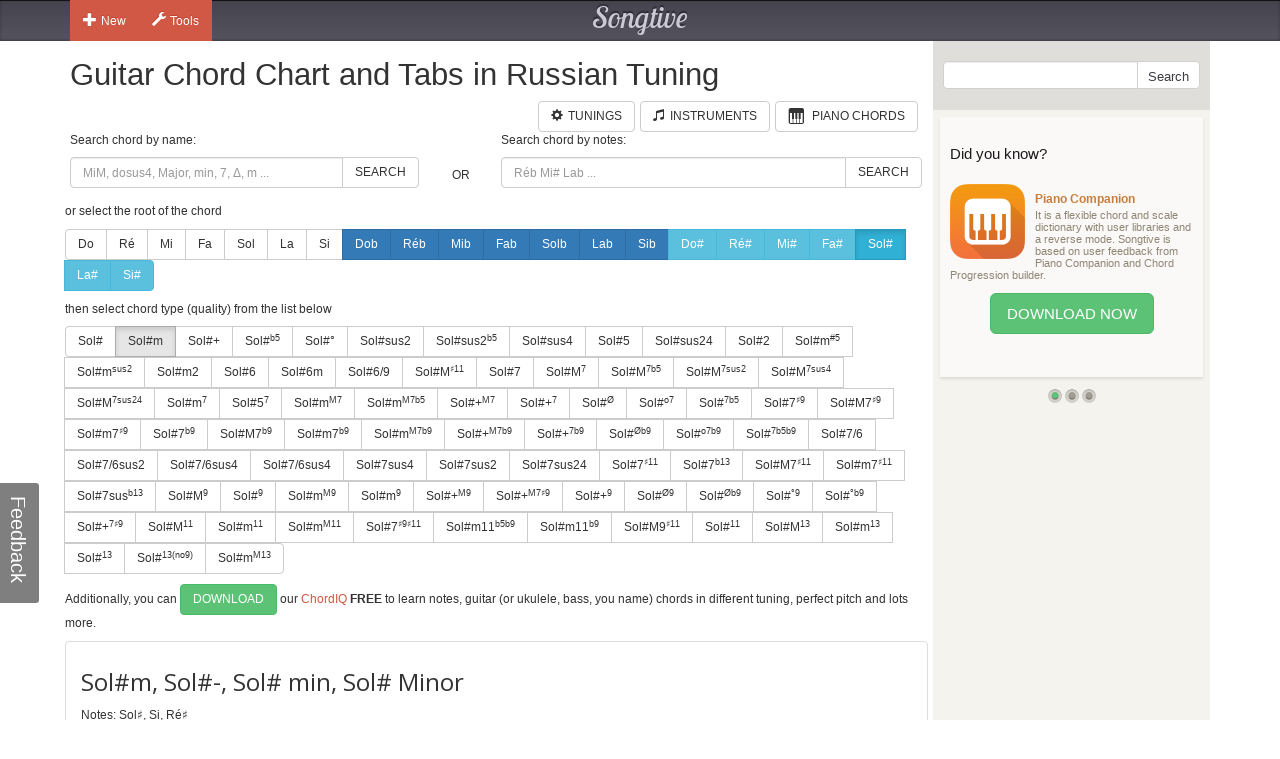

--- FILE ---
content_type: text/html; charset=utf-8
request_url: https://www.songtive.com/fr/chords/guitar/russian/Solxmin
body_size: 9618
content:
<!DOCTYPE html><html lang="en"><head><meta name="twitter:card" content="summary_large_image"><meta charset="utf-8"><meta http-equiv="X-UA-Compatible" content="IE=edge,chrome=1"><meta name="viewport" content="width=device-width, initial-scale=1"><meta name="keywords" content="Guitar chords, Guitar charts, Guitar tabs, Guitar, midi, tabs, chord, music, scales, major, minor, tuning, Russian"><meta name="description" content="How to play Sol# min chord for Guitar in Russian tuning"><meta name="author" content="Songtive"><meta property="fb:app_id" content="231807243686053"><meta property="og:site_name" content="Guitar Chord Chart and Tabs in Russian Tuning"><meta property="application-name" content="Guitar Chord Chart and Tabs in Russian Tuning"><meta name="twitter:site" content="@songtiveapp"><meta name="twitter:description" content="How to play Sol# min chord for Guitar in Russian tuning"><meta name="twitter:app:country" content="US"><meta name="twitter:app:name:iphone" content="Guitar Chord Chart and Tabs in Russian Tuning"><meta name="twitter:app:id:iphone" content="867488574"><meta name="twitter:app:name:ipad" content="Guitar Chord Chart and Tabs in Russian Tuning"><meta name="twitter:app:id:ipad" content="867488574"><meta name="p:domain_verify" content="27b8e427de8a963e979242760ad6b14e"><meta name="apple-itunes-app" content="app-id=1275024100, affiliate-data=ct=smart-banner"><meta name="google-play-app" content="app-id=com.songtive.chordiq.android"><link rel="chrome-webstore-item" href="https://chrome.google.com/webstore/detail/ejbmhfgdhocgialgkdgjfhkgallhchlh"><link rel="alternate" hreflang="en" href="https://www.songtive.com/en/chords/guitar/russian/Gxmin"><link rel="alternate" hreflang="de" href="https://www.songtive.com/de/chords/guitar/russian/Gismin"><link rel="alternate" hreflang="fr" href="https://www.songtive.com/fr/chords/guitar/russian/Solxmin"><link rel="alternate" hreflang="es" href="https://www.songtive.com/es/chords/guitar/russian/Solxmin"><link rel="alternate" hreflang="ru" href="https://www.songtive.com/ru/chords/guitar/russian/Сольxmin"><link rel="alternate" hreflang="it" href="https://www.songtive.com/it/chords/guitar/russian/Solxmin"><link rel="alternate" hreflang="ko" href="https://www.songtive.com/ko/chords/guitar/russian/솔xmin"><link rel="alternate" hreflang="ja" href="https://www.songtive.com/ja/chords/guitar/russian/嬰トmin"><script>(function (i, s, o, g, r, a, m) {i['GoogleAnalyticsObject'] = r;i[r] = i[r] || function () {(i[r].q = i[r].q || []).push(arguments)}, i[r].l = 1 * new Date();a = s.createElement(o), m = s.getElementsByTagName(o)[0];a.async = 1;a.src = g;m.parentNode.insertBefore(a, m)})(window, document, 'script', '//www.google-analytics.com/analytics.js', 'ga');
_gaProcess=function(o){if(typeof pageViewProcess==='function'){pageViewProcess(o)}};ga('create', 'UA-45893179-2', 'songtive.com');ga('send','pageview',{'hitCallback':_gaProcess});_failure = function (o) {o = o.src || o.href;var b = function (o) {if (o = /^https?:\/\/[^\/]+/.exec(o))return o[0]}, b = b(o) || b(location.href) || "unknown";ga('send', 'event', 'Load Error', b, o)};</script><link rel="shortcut icon" href="https://d33fqnmd21jh51.cloudfront.net/3-20.404/public/ico/favicon.ico"><link rel="icon" type="image/png" href="https://d33fqnmd21jh51.cloudfront.net/3-20.404/public/ico/16.png" sizes="16x16"><link rel="icon" type="image/png" href="https://d33fqnmd21jh51.cloudfront.net/3-20.404/public/ico/32.png" sizes="32x32"><link rel="icon" type="image/png" href="https://d33fqnmd21jh51.cloudfront.net/3-20.404/public/ico/96.png" sizes="96x96"><link rel="apple-touch-icon" sizes="57x57" href="https://d33fqnmd21jh51.cloudfront.net/3-20.404/public/ico/57.png"><link rel="apple-touch-icon" sizes="114x114" href="https://d33fqnmd21jh51.cloudfront.net/3-20.404/public/ico/114.png"><link rel="apple-touch-icon" sizes="72x72" href="https://d33fqnmd21jh51.cloudfront.net/3-20.404/public/ico/72.png"><link rel="apple-touch-icon" sizes="144x144" href="https://d33fqnmd21jh51.cloudfront.net/3-20.404/public/ico/144.png"><link rel="apple-touch-icon" sizes="60x60" href="https://d33fqnmd21jh51.cloudfront.net/3-20.404/public/ico/60.png"><link rel="apple-touch-icon" sizes="120x120" href="https://d33fqnmd21jh51.cloudfront.net/3-20.404/public/ico/120.png"><link rel="apple-touch-icon" sizes="76x76" href="https://d33fqnmd21jh51.cloudfront.net/3-20.404/public/ico/76.png"><link rel="apple-touch-icon" sizes="152x152" href="https://d33fqnmd21jh51.cloudfront.net/3-20.404/public/ico/152.png"><link href="https://fonts.googleapis.com/css?family=Roboto:400,700&amp;amp;subset=cyrillic" rel="stylesheet" type="text/css"><link href="https://fonts.googleapis.com/css?family=Open+Sans&amp;subset=latin,cyrillic-ext" rel="stylesheet" type="text/css"><link href="https://fonts.googleapis.com/css?family=Lobster+Two:400italic,400,700italic,700" rel="stylesheet" type="text/css"><link href="https://d33fqnmd21jh51.cloudfront.net/3-20.404/public/css/styles_c5e84906e1.css" rel="stylesheet"><!-- HTML5 shim and Respond.js IE8 support of HTML5 elements and media queries -->
<!--[if lt IE 9]><script src="https://oss.maxcdn.com/libs/html5shiv/3.7.0/html5shiv.js"></script><script src="https://oss.maxcdn.com/libs/respond.js/1.4.2/respond.min.js"></script><![endif]--><script src="https://d33fqnmd21jh51.cloudfront.net/3-20.404/public/js/require.min_6bd2f88aaf.js" onerror="_failure(this)" crossorigin="anonymous"></script><script src="https://d33fqnmd21jh51.cloudfront.net/3-20.404/public/js/ngn_94a210b55d.js" onerror="_failure(this)" crossorigin="anonymous"></script><script>define('config', {
    mode: 'guitar-chords',
    formula: [8,11,15],
    name: 'Sol#m, Sol#-, Sol# min, Sol# Minor'
});
</script><style>.no-uppercase {
    text-transform: none;
}

#text {
    font-family: "Open Sans", sans-serif;
    font-size: 24px;
    vertical-align: middle;
    line-height: 50px;
    height: 50px;
}
#notes {
    margin-bottom : 10px;
}

.footer .ads {
    padding-bottom: 10px;
}

.lang-btns { display: block; text-align: right; }
.lang-btns .btn { float: none; }

</style><script src="https://d33fqnmd21jh51.cloudfront.net/3-20.404/public/js/all_149737a09c.js" onerror="_failure(this)" crossorigin="anonymous"></script><title>Sol#m, Sol#-, Sol# min, Sol# Minor Guitar Chord Chart and Tabs in Russian Tuning | Songtive</title></head><body><div class="header"><div class="container"><div class="row"><div id="home_bar" class="col-md-3 col-sm-4 col-xs-4 leftBtns"><div class="btn-group user-nav hide-compact hidden-xs"><button type="button" data-toggle="dropdown" class="btn gen dropdown-toggle"><span class="ico glyphicon glyphicon-plus"></span>New</button><ul role="menu" class="dropdown-menu"><li><a href="/songs/new" title="Song"><span class="glyphicons music"></span>Song</a></li><li><a href="/tracks/new/style" title="Style"><span class="glyphicons list"></span>Style</a></li><li><a href="/tracks/new/drumset" title="Drumset"><span class="songtive-icon-drums"></span>Drumset</a></li></ul></div><div class="btn-group user-nav hide-compact hidden-xs"><button type="button" data-toggle="dropdown" class="btn gen dropdown-toggle"><span class="ico glyphicon glyphicon-wrench"></span>Tools</button><ul role="menu" class="dropdown-menu"><li><a href="/apps/piano" title="Virtual Piano"><span class="glyphicons piano"></span>Virtual Piano</a><a href="/apps/tuner" title="Web Tuner"><span class="glyphicons microphone"></span>Web Tuner</a><a href="/chords/piano" title="Piano Chords"><span class="glyphicons music"></span>Piano Chords</a><a href="/chords/guitar" title="Guitar Chords"><span class="songtive-icon-aguitar"></span>Guitar Chords</a></li></ul></div></div><div class="col-md-6 col-sm-4 col-xs-4 logo"><a href="/home" title="Songtive">Songtive</a></div><div class="col-md-3 col-sm-4 col-xs-4 leftBtns"><div class="row sign-in hide-compact"></div></div><noscript class="noscript_footer"><p>You need to enable JavaScript to use Songtive.&nbsp;<a href="http://www.enable-javascript.com/" rel="nofollow" target="_blank">Show me how to enable it.</a></p></noscript></div></div></div><div class="container content"><div class="row row-full-height"><div class="row-same-height row-full-height"><div class="col-md-9 col-sm-8 col-xs-7 main col-xs-height col-top"><script type="text/javascript">window.initialState = {"url":"/fr/chords/guitar/russian/","chords":[{"id":1,"names":["","M","Δ"],"longNames":["maj","Major"],"url":"Solxmaj"},{"id":2,"names":["m","-"],"longNames":["min","Minor"],"url":"Solxmin"},{"id":3,"names":["+"],"longNames":["aug","Augmented"],"url":"Solxaug"},{"id":4,"names":["|b5","M|b5","Δ|-5"],"longNames":null,"url":"Solx_b5"},{"id":5,"names":["°","m|b5","m|o5"],"longNames":["dim","Diminished"],"url":"Solxdim"},{"id":6,"names":["sus2","2"],"longNames":null,"url":"Solxsus2"},{"id":81,"names":["sus2|b5","2|-5","sus2|-5"],"longNames":null,"url":"Solxsus2b5"},{"id":7,"names":["sus4","sus","4","add4"],"longNames":null,"url":"Solxsus4"},{"id":8,"names":["5"],"longNames":null,"url":"Solx5"},{"id":9,"names":["sus24","sus42"],"longNames":null,"url":"Solxsus24"},{"id":10,"names":["2","add2","add9"],"longNames":null,"url":"Solx2"},{"id":93,"names":["m|#5","-|#5"],"longNames":null,"url":"Solxmx5"},{"id":94,"names":["m|sus2","-|sus","min|sus"],"longNames":null,"url":"Solxmsus2"},{"id":77,"names":["m2","madd2","madd9"],"longNames":null,"url":"Solxm2"},{"id":11,"names":["6","M6"],"longNames":["maj6"],"url":"Solxmaj6"},{"id":12,"names":["6m"],"longNames":["min6"],"url":"Solxmin6"},{"id":13,"names":["6/9","M6/9"],"longNames":null,"url":"Solx6_9"},{"id":82,"names":["M|♯11","M|+11"],"longNames":null,"url":"SolxMx11"},{"id":14,"names":["7"],"longNames":["dom"],"url":"Solxdom"},{"id":15,"names":["M|7","Ma|7","|j7","Δ|7","|Δ"],"longNames":["maj|7"],"url":"Solxmaj7"},{"id":92,"names":["M|7b5","Ma|7b5","|j7b5","Δ|7b5","|Δb5"],"longNames":["maj|7b5"],"url":"Solxmaj7b5"},{"id":64,"names":["M|7sus2","Ma|7sus2","j|7sus2","Δ|7sus2","Δ|sus2"],"longNames":["maj|7sus2","major|7sus2"],"url":"Solxmaj7sus2"},{"id":65,"names":["M|7sus4","Ma|7sus4","sus7","j|7sus4","Δ|7sus4","Δ|sus4"],"longNames":["maj|7sus4","major|7sus4"],"url":"Solxmaj7sus4"},{"id":66,"names":["M|7sus24","Ma|7sus24","j|7sus24","Δ|7sus24","Δ|sus24"],"longNames":["maj|7sus24","major|7sus24"],"url":"Solxmaj7sus24"},{"id":16,"names":["m|7","-|7"],"longNames":["min|7"],"url":"Solxmin7"},{"id":87,"names":["5|7"],"longNames":null,"url":"Solx57"},{"id":17,"names":["m|M7","m|#7","-|M7","−|Δ7","−|Δ"],"longNames":["min|maj7"],"url":"Solxminmaj7"},{"id":86,"names":["m|M7b5"],"longNames":null,"url":"SolxmM7b5"},{"id":18,"names":["+|M7","|+Δ","M7|♯5","M7|+5","Δ|♯5","Δ|+5"],"longNames":["aug|maj7"],"url":"Solxaugmaj7"},{"id":19,"names":["+|7","7|♯5","7|+5"],"longNames":["aug|7"],"url":"Solxaug7"},{"id":20,"names":["|Ø","|Ø7","|ø","|ø7","m7|b5","m7|°5","−7|b5","−7|°5"],"longNames":["min|7dim5","min|7b5"],"url":"Solxmin7dim5"},{"id":21,"names":["|o7","|°7"],"longNames":["dim|7"],"url":"Solxdim7"},{"id":22,"names":["|7b5","M7b5","M7|b5","M|7b5"],"longNames":["dom|7dim5"],"url":"Solxdom7dim5"},{"id":23,"names":["7|♯9"],"longNames":null,"url":"Solx7x9"},{"id":24,"names":["M7|♯9","Ma7|♯9","Δ7|♯9","Δ|♯9"],"longNames":null,"url":"SolxM7x9"},{"id":25,"names":["m7|♯9","-7|♯9"],"longNames":null,"url":"Solxm7x9"},{"id":68,"names":["7|b9"],"longNames":null,"url":"Solx7b9"},{"id":69,"names":["M7|b9","Ma7|b9","Δ7|b9","Δ|b9"],"longNames":null,"url":"SolxM7b9"},{"id":70,"names":["m7|b9","-7|b9"],"longNames":null,"url":"Solxm7b9"},{"id":71,"names":["m|M7b9","m|#7b9","-|M7b9","−|Δ7b9","−|Δb9"],"longNames":null,"url":"SolxmM7b9"},{"id":72,"names":["+|M7b9","|+Δb9","M7|♯5b9","M7|+5b9","Δ|♯5b9","Δ|+5b9"],"longNames":null,"url":"Solx+M7b9"},{"id":73,"names":["+|7b9","7|♯5b9","7|+5b9"],"longNames":null,"url":"Solx+7b9"},{"id":74,"names":["|Øb9","|Ø7b9","|øb9","|ø7b9","m7|b5b9","m7|°5b9","−7|b5b9","−7|°5b9"],"longNames":null,"url":"Solxhalf_diminishedb9"},{"id":75,"names":["|o7b9","|°7b9"],"longNames":null,"url":"Solxo7b9"},{"id":76,"names":["|7b5b9"],"longNames":null,"url":"Solx7b5b9"},{"id":61,"names":["7/6","7,6"],"longNames":null,"url":"Solx7_6"},{"id":89,"names":["7/6sus2","7,6sus2"],"longNames":null,"url":"Solx7_6sus2"},{"id":90,"names":["7/6sus4","7,6sus4"],"longNames":null,"url":"Solx7_6sus4"},{"id":91,"names":["7/6sus4","7,6sus4"],"longNames":null,"url":"Solx7_6sus4"},{"id":26,"names":["7sus4","7sus","11"],"longNames":null,"url":"Solx7sus4"},{"id":62,"names":["7sus2"],"longNames":null,"url":"Solx7sus2"},{"id":63,"names":["7sus24"],"longNames":null,"url":"Solx7sus24"},{"id":27,"names":["7|♯11"],"longNames":null,"url":"Solx7x11"},{"id":95,"names":["7|b13","7|-13"],"longNames":null,"url":"Solx7b13"},{"id":28,"names":["M7|♯11","Δ7|♯11"],"longNames":null,"url":"SolxM7x11"},{"id":29,"names":["m7|♯11","−7|♯11"],"longNames":null,"url":"Solxm7x11"},{"id":30,"names":["7sus|b13","7sus|°13"],"longNames":null,"url":"Solx7susb13"},{"id":31,"names":["M|9","|Δ9"],"longNames":["maj|9"],"url":"Solxmaj9"},{"id":32,"names":["|9","7/9","79","97"],"longNames":["dom|9"],"url":"Solxdom9"},{"id":33,"names":["m|M9","-|M9"],"longNames":["min|maj9"],"url":"Solxminmaj9"},{"id":34,"names":["m|9","-|9"],"longNames":["min|9"],"url":"Solxmin9"},{"id":35,"names":["+|M9"],"longNames":["aug|maj9"],"url":"Solxaugmaj9"},{"id":79,"names":["+|M7♯9","|+Δ♯9","M7|♯5♯9","M7|+5+9","Δ|♯5♯9","Δ|+5+9"],"longNames":null,"url":"Solx+M7x9"},{"id":36,"names":["+|9","|9#5"],"longNames":["aug|9"],"url":"Solxaug9"},{"id":37,"names":["|Ø9"],"longNames":null,"url":"Solxhalf_diminished9"},{"id":38,"names":["|Øb9"],"longNames":null,"url":"Solxhalf_diminishedb9"},{"id":39,"names":["|°9"],"longNames":["dim|9"],"url":"Solxdim9"},{"id":40,"names":["|°b9"],"longNames":["dim|b9"],"url":"Solxdimb9"},{"id":78,"names":["+|7♯9","7|♯5♯9","7|+5+9"],"longNames":null,"url":"Solx+7x9"},{"id":41,"names":["M|11","|Δ11"],"longNames":["maj|11"],"url":"Solxmaj11"},{"id":42,"names":["m|11","-|11"],"longNames":["min|11"],"url":"Solxmin11"},{"id":43,"names":["m|M11","-|M11"],"longNames":["min|maj11"],"url":"Solxminmaj11"},{"id":80,"names":["7|♯9♯11","7|+9+11"],"longNames":null,"url":"Solx7x9♯11"},{"id":83,"names":["m11|b5b9","m11|°5b9","−11|b5b9","−11|°5b9"],"longNames":null,"url":"Solxm11b5b9"},{"id":84,"names":["m11|b9","−11|b9"],"longNames":null,"url":"Solxm11b9"},{"id":85,"names":["M9|♯11","9|+11"],"longNames":null,"url":"SolxM9x11"},{"id":44,"names":["|11"],"longNames":["dom|11"],"url":"Solxdom11"},{"id":45,"names":["M|13","|Δ13"],"longNames":["maj|13"],"url":"Solxmaj13"},{"id":46,"names":["m|13","-|13"],"longNames":["min|13"],"url":"Solxmin13"},{"id":47,"names":["|13"],"longNames":["dom|13"],"url":"Solxdom13"},{"id":88,"names":["|13(no9)"],"longNames":null,"url":"Solx13(no9)"},{"id":67,"names":["m|M13","-|M13"],"longNames":["min|maj13"],"url":"Solxminmaj13"}],"apps":[],"root":"Sol#","selectedChordId":1,"selectedRootUrl":"Solx","sharpNotes":[{"name":"Do#","url":"Dox"},{"name":"Ré#","url":"Réx"},{"name":"Mi#","url":"Mix"},{"name":"Fa#","url":"Fax"},{"name":"Sol#","url":"Solx"},{"name":"La#","url":"Lax"},{"name":"Si#","url":"Six"}],"flatNotes":[{"name":"Dob","url":"Dob"},{"name":"Réb","url":"Réb"},{"name":"Mib","url":"Mib"},{"name":"Fab","url":"Fab"},{"name":"Solb","url":"Solb"},{"name":"Lab","url":"Lab"},{"name":"Sib","url":"Sib"}],"defaultNotes":[{"name":"Do","url":"Do"},{"name":"Ré","url":"Ré"},{"name":"Mi","url":"Mi"},{"name":"Fa","url":"Fa"},{"name":"Sol","url":"Sol"},{"name":"La","url":"La"},{"name":"Si","url":"Si"}],"tuning":[26],"notenames":{"3":"Ré♯","8":"Sol♯","11":"Si"}}</script><div class="row"><div class="col-xs-12 main"><h1>Guitar Chord Chart and Tabs in Russian Tuning</h1><div class="row"><div class="col-xs-12 main"><span id="tunings" class="pull-right"></span><a href="/chords/piano" style="margin-right:5px;" class="btn btn-default pull-right"><span style="padding-right:5px;" class="glyphicons piano"></span><span class="text">Piano Chords</span></a><a href="/instruments" style="margin-right:5px;" class="btn btn-default pull-right"><span style="padding-right:5px;" class="glyphicon glyphicon-music"></span><span class="text">Instruments</span></a><a href="/tunings/guitar" style="margin-right:5px;" class="btn btn-default pull-right"><span style="padding-right:5px;" class="glyphicon glyphicon-cog"></span><span class="text">Tunings</span></a></div></div></div><div class="row"><div id="chords-list-container" class="col-xs-12 main"><div data-reactroot="" data-reactid="1" data-react-checksum="529119096"><div style="margin:0px 0px 10px 0px;" class="row" data-reactid="2"><div class="col-xs-5" data-reactid="3"><p data-reactid="4">Search chord by name:</p><div class="input-group" data-reactid="5"><input type="text" id="tbSearch" class="form-control" placeholder="MiM, dosus4, Major, min, 7, Δ, m ..." data-reactid="6"/><span class="input-group-btn" data-reactid="7"><button class="btn btn-default" type="button" data-reactid="8">Search</button></span></div></div><div class="col-xs-1" data-reactid="9"><p data-reactid="10"> </p><div class="col-xs-12" style="height:36px;" data-reactid="11"><div class="text-center" style="position:relative;top:50%;-webkit-transform:translateY(-50%);-ms-transform:translateY(-50%);transform:translateY(-50%);" data-reactid="12">OR</div></div></div><div class="col-xs-6" data-reactid="13"><p data-reactid="14">Search chord by notes:</p><div class="input-group" data-reactid="15"><input type="text" id="tbSearchByNote" class="form-control" placeholder="Réb Mi# Lab ..." data-reactid="16"/><span class="input-group-btn" data-reactid="17"><button class="btn btn-default" type="button" data-reactid="18">Search</button></span></div></div></div><div data-reactid="19"><p data-reactid="20">or select the root of the chord</p><div style="margin:0px 0px 10px 0px;" class="btn-group" data-reactid="21"><a href="/fr/chords/guitar/russian/Do" class="btn btn-default  no-uppercase" data-reactid="22">Do</a><a href="/fr/chords/guitar/russian/Ré" class="btn btn-default  no-uppercase" data-reactid="23">Ré</a><a href="/fr/chords/guitar/russian/Mi" class="btn btn-default  no-uppercase" data-reactid="24">Mi</a><a href="/fr/chords/guitar/russian/Fa" class="btn btn-default  no-uppercase" data-reactid="25">Fa</a><a href="/fr/chords/guitar/russian/Sol" class="btn btn-default  no-uppercase" data-reactid="26">Sol</a><a href="/fr/chords/guitar/russian/La" class="btn btn-default  no-uppercase" data-reactid="27">La</a><a href="/fr/chords/guitar/russian/Si" class="btn btn-default  no-uppercase" data-reactid="28">Si</a><a href="/fr/chords/guitar/russian/Dob" class="btn btn-primary  no-uppercase" data-reactid="29">Dob</a><a href="/fr/chords/guitar/russian/Réb" class="btn btn-primary  no-uppercase" data-reactid="30">Réb</a><a href="/fr/chords/guitar/russian/Mib" class="btn btn-primary  no-uppercase" data-reactid="31">Mib</a><a href="/fr/chords/guitar/russian/Fab" class="btn btn-primary  no-uppercase" data-reactid="32">Fab</a><a href="/fr/chords/guitar/russian/Solb" class="btn btn-primary  no-uppercase" data-reactid="33">Solb</a><a href="/fr/chords/guitar/russian/Lab" class="btn btn-primary  no-uppercase" data-reactid="34">Lab</a><a href="/fr/chords/guitar/russian/Sib" class="btn btn-primary  no-uppercase" data-reactid="35">Sib</a><a href="/fr/chords/guitar/russian/Dox" class="btn btn-info  no-uppercase" data-reactid="36">Do#</a><a href="/fr/chords/guitar/russian/Réx" class="btn btn-info  no-uppercase" data-reactid="37">Ré#</a><a href="/fr/chords/guitar/russian/Mix" class="btn btn-info  no-uppercase" data-reactid="38">Mi#</a><a href="/fr/chords/guitar/russian/Fax" class="btn btn-info  no-uppercase" data-reactid="39">Fa#</a><a href="/fr/chords/guitar/russian/Solx" class="btn btn-info  active no-uppercase" data-reactid="40">Sol#</a><a href="/fr/chords/guitar/russian/Lax" class="btn btn-info  no-uppercase" data-reactid="41">La#</a><a href="/fr/chords/guitar/russian/Six" class="btn btn-info  no-uppercase" data-reactid="42">Si#</a></div><p data-reactid="43">then select chord type (quality) from the list below</p><div style="margin:0px 0px 10px 0px;" class="btn-group" data-reactid="44"><a href="/fr/chords/guitar/russian/Solxmaj" class="btn btn-default seo-chords" data-reactid="45">Sol#</a><a href="/fr/chords/guitar/russian/Solxmin" class="btn btn-default seo-chords active" data-reactid="46">Sol#m</a><a href="/fr/chords/guitar/russian/Solxaug" class="btn btn-default seo-chords" data-reactid="47">Sol#+</a><a href="/fr/chords/guitar/russian/Solx_b5" class="btn btn-default seo-chords" data-reactid="48">Sol#<sup>b5</sup></a><a href="/fr/chords/guitar/russian/Solxdim" class="btn btn-default seo-chords" data-reactid="49">Sol#°</a><a href="/fr/chords/guitar/russian/Solxsus2" class="btn btn-default seo-chords" data-reactid="50">Sol#sus2</a><a href="/fr/chords/guitar/russian/Solxsus2b5" class="btn btn-default seo-chords" data-reactid="51">Sol#sus2<sup>b5</sup></a><a href="/fr/chords/guitar/russian/Solxsus4" class="btn btn-default seo-chords" data-reactid="52">Sol#sus4</a><a href="/fr/chords/guitar/russian/Solx5" class="btn btn-default seo-chords" data-reactid="53">Sol#5</a><a href="/fr/chords/guitar/russian/Solxsus24" class="btn btn-default seo-chords" data-reactid="54">Sol#sus24</a><a href="/fr/chords/guitar/russian/Solx2" class="btn btn-default seo-chords" data-reactid="55">Sol#2</a><a href="/fr/chords/guitar/russian/Solxmx5" class="btn btn-default seo-chords" data-reactid="56">Sol#m<sup>#5</sup></a><a href="/fr/chords/guitar/russian/Solxmsus2" class="btn btn-default seo-chords" data-reactid="57">Sol#m<sup>sus2</sup></a><a href="/fr/chords/guitar/russian/Solxm2" class="btn btn-default seo-chords" data-reactid="58">Sol#m2</a><a href="/fr/chords/guitar/russian/Solxmaj6" class="btn btn-default seo-chords" data-reactid="59">Sol#6</a><a href="/fr/chords/guitar/russian/Solxmin6" class="btn btn-default seo-chords" data-reactid="60">Sol#6m</a><a href="/fr/chords/guitar/russian/Solx6_9" class="btn btn-default seo-chords" data-reactid="61">Sol#6/9</a><a href="/fr/chords/guitar/russian/SolxMx11" class="btn btn-default seo-chords" data-reactid="62">Sol#M<sup>♯11</sup></a><a href="/fr/chords/guitar/russian/Solxdom" class="btn btn-default seo-chords" data-reactid="63">Sol#7</a><a href="/fr/chords/guitar/russian/Solxmaj7" class="btn btn-default seo-chords" data-reactid="64">Sol#M<sup>7</sup></a><a href="/fr/chords/guitar/russian/Solxmaj7b5" class="btn btn-default seo-chords" data-reactid="65">Sol#M<sup>7b5</sup></a><a href="/fr/chords/guitar/russian/Solxmaj7sus2" class="btn btn-default seo-chords" data-reactid="66">Sol#M<sup>7sus2</sup></a><a href="/fr/chords/guitar/russian/Solxmaj7sus4" class="btn btn-default seo-chords" data-reactid="67">Sol#M<sup>7sus4</sup></a><a href="/fr/chords/guitar/russian/Solxmaj7sus24" class="btn btn-default seo-chords" data-reactid="68">Sol#M<sup>7sus24</sup></a><a href="/fr/chords/guitar/russian/Solxmin7" class="btn btn-default seo-chords" data-reactid="69">Sol#m<sup>7</sup></a><a href="/fr/chords/guitar/russian/Solx57" class="btn btn-default seo-chords" data-reactid="70">Sol#5<sup>7</sup></a><a href="/fr/chords/guitar/russian/Solxminmaj7" class="btn btn-default seo-chords" data-reactid="71">Sol#m<sup>M7</sup></a><a href="/fr/chords/guitar/russian/SolxmM7b5" class="btn btn-default seo-chords" data-reactid="72">Sol#m<sup>M7b5</sup></a><a href="/fr/chords/guitar/russian/Solxaugmaj7" class="btn btn-default seo-chords" data-reactid="73">Sol#+<sup>M7</sup></a><a href="/fr/chords/guitar/russian/Solxaug7" class="btn btn-default seo-chords" data-reactid="74">Sol#+<sup>7</sup></a><a href="/fr/chords/guitar/russian/Solxmin7dim5" class="btn btn-default seo-chords" data-reactid="75">Sol#<sup>Ø</sup></a><a href="/fr/chords/guitar/russian/Solxdim7" class="btn btn-default seo-chords" data-reactid="76">Sol#<sup>o7</sup></a><a href="/fr/chords/guitar/russian/Solxdom7dim5" class="btn btn-default seo-chords" data-reactid="77">Sol#<sup>7b5</sup></a><a href="/fr/chords/guitar/russian/Solx7x9" class="btn btn-default seo-chords" data-reactid="78">Sol#7<sup>♯9</sup></a><a href="/fr/chords/guitar/russian/SolxM7x9" class="btn btn-default seo-chords" data-reactid="79">Sol#M7<sup>♯9</sup></a><a href="/fr/chords/guitar/russian/Solxm7x9" class="btn btn-default seo-chords" data-reactid="80">Sol#m7<sup>♯9</sup></a><a href="/fr/chords/guitar/russian/Solx7b9" class="btn btn-default seo-chords" data-reactid="81">Sol#7<sup>b9</sup></a><a href="/fr/chords/guitar/russian/SolxM7b9" class="btn btn-default seo-chords" data-reactid="82">Sol#M7<sup>b9</sup></a><a href="/fr/chords/guitar/russian/Solxm7b9" class="btn btn-default seo-chords" data-reactid="83">Sol#m7<sup>b9</sup></a><a href="/fr/chords/guitar/russian/SolxmM7b9" class="btn btn-default seo-chords" data-reactid="84">Sol#m<sup>M7b9</sup></a><a href="/fr/chords/guitar/russian/Solx+M7b9" class="btn btn-default seo-chords" data-reactid="85">Sol#+<sup>M7b9</sup></a><a href="/fr/chords/guitar/russian/Solx+7b9" class="btn btn-default seo-chords" data-reactid="86">Sol#+<sup>7b9</sup></a><a href="/fr/chords/guitar/russian/Solxhalf_diminishedb9" class="btn btn-default seo-chords" data-reactid="87">Sol#<sup>Øb9</sup></a><a href="/fr/chords/guitar/russian/Solxo7b9" class="btn btn-default seo-chords" data-reactid="88">Sol#<sup>o7b9</sup></a><a href="/fr/chords/guitar/russian/Solx7b5b9" class="btn btn-default seo-chords" data-reactid="89">Sol#<sup>7b5b9</sup></a><a href="/fr/chords/guitar/russian/Solx7_6" class="btn btn-default seo-chords" data-reactid="90">Sol#7/6</a><a href="/fr/chords/guitar/russian/Solx7_6sus2" class="btn btn-default seo-chords" data-reactid="91">Sol#7/6sus2</a><a href="/fr/chords/guitar/russian/Solx7_6sus4" class="btn btn-default seo-chords" data-reactid="92">Sol#7/6sus4</a><a href="/fr/chords/guitar/russian/Solx7_6sus4" class="btn btn-default seo-chords" data-reactid="93">Sol#7/6sus4</a><a href="/fr/chords/guitar/russian/Solx7sus4" class="btn btn-default seo-chords" data-reactid="94">Sol#7sus4</a><a href="/fr/chords/guitar/russian/Solx7sus2" class="btn btn-default seo-chords" data-reactid="95">Sol#7sus2</a><a href="/fr/chords/guitar/russian/Solx7sus24" class="btn btn-default seo-chords" data-reactid="96">Sol#7sus24</a><a href="/fr/chords/guitar/russian/Solx7x11" class="btn btn-default seo-chords" data-reactid="97">Sol#7<sup>♯11</sup></a><a href="/fr/chords/guitar/russian/Solx7b13" class="btn btn-default seo-chords" data-reactid="98">Sol#7<sup>b13</sup></a><a href="/fr/chords/guitar/russian/SolxM7x11" class="btn btn-default seo-chords" data-reactid="99">Sol#M7<sup>♯11</sup></a><a href="/fr/chords/guitar/russian/Solxm7x11" class="btn btn-default seo-chords" data-reactid="100">Sol#m7<sup>♯11</sup></a><a href="/fr/chords/guitar/russian/Solx7susb13" class="btn btn-default seo-chords" data-reactid="101">Sol#7sus<sup>b13</sup></a><a href="/fr/chords/guitar/russian/Solxmaj9" class="btn btn-default seo-chords" data-reactid="102">Sol#M<sup>9</sup></a><a href="/fr/chords/guitar/russian/Solxdom9" class="btn btn-default seo-chords" data-reactid="103">Sol#<sup>9</sup></a><a href="/fr/chords/guitar/russian/Solxminmaj9" class="btn btn-default seo-chords" data-reactid="104">Sol#m<sup>M9</sup></a><a href="/fr/chords/guitar/russian/Solxmin9" class="btn btn-default seo-chords" data-reactid="105">Sol#m<sup>9</sup></a><a href="/fr/chords/guitar/russian/Solxaugmaj9" class="btn btn-default seo-chords" data-reactid="106">Sol#+<sup>M9</sup></a><a href="/fr/chords/guitar/russian/Solx+M7x9" class="btn btn-default seo-chords" data-reactid="107">Sol#+<sup>M7♯9</sup></a><a href="/fr/chords/guitar/russian/Solxaug9" class="btn btn-default seo-chords" data-reactid="108">Sol#+<sup>9</sup></a><a href="/fr/chords/guitar/russian/Solxhalf_diminished9" class="btn btn-default seo-chords" data-reactid="109">Sol#<sup>Ø9</sup></a><a href="/fr/chords/guitar/russian/Solxhalf_diminishedb9" class="btn btn-default seo-chords" data-reactid="110">Sol#<sup>Øb9</sup></a><a href="/fr/chords/guitar/russian/Solxdim9" class="btn btn-default seo-chords" data-reactid="111">Sol#<sup>°9</sup></a><a href="/fr/chords/guitar/russian/Solxdimb9" class="btn btn-default seo-chords" data-reactid="112">Sol#<sup>°b9</sup></a><a href="/fr/chords/guitar/russian/Solx+7x9" class="btn btn-default seo-chords" data-reactid="113">Sol#+<sup>7♯9</sup></a><a href="/fr/chords/guitar/russian/Solxmaj11" class="btn btn-default seo-chords" data-reactid="114">Sol#M<sup>11</sup></a><a href="/fr/chords/guitar/russian/Solxmin11" class="btn btn-default seo-chords" data-reactid="115">Sol#m<sup>11</sup></a><a href="/fr/chords/guitar/russian/Solxminmaj11" class="btn btn-default seo-chords" data-reactid="116">Sol#m<sup>M11</sup></a><a href="/fr/chords/guitar/russian/Solx7x9♯11" class="btn btn-default seo-chords" data-reactid="117">Sol#7<sup>♯9♯11</sup></a><a href="/fr/chords/guitar/russian/Solxm11b5b9" class="btn btn-default seo-chords" data-reactid="118">Sol#m11<sup>b5b9</sup></a><a href="/fr/chords/guitar/russian/Solxm11b9" class="btn btn-default seo-chords" data-reactid="119">Sol#m11<sup>b9</sup></a><a href="/fr/chords/guitar/russian/SolxM9x11" class="btn btn-default seo-chords" data-reactid="120">Sol#M9<sup>♯11</sup></a><a href="/fr/chords/guitar/russian/Solxdom11" class="btn btn-default seo-chords" data-reactid="121">Sol#<sup>11</sup></a><a href="/fr/chords/guitar/russian/Solxmaj13" class="btn btn-default seo-chords" data-reactid="122">Sol#M<sup>13</sup></a><a href="/fr/chords/guitar/russian/Solxmin13" class="btn btn-default seo-chords" data-reactid="123">Sol#m<sup>13</sup></a><a href="/fr/chords/guitar/russian/Solxdom13" class="btn btn-default seo-chords" data-reactid="124">Sol#<sup>13</sup></a><a href="/fr/chords/guitar/russian/Solx13(no9)" class="btn btn-default seo-chords" data-reactid="125">Sol#<sup>13(no9)</sup></a><a href="/fr/chords/guitar/russian/Solxminmaj13" class="btn btn-default seo-chords" data-reactid="126">Sol#m<sup>M13</sup></a></div></div><!-- react-text: 127 --><!-- /react-text --><p data-reactid="128"><!-- react-text: 129 -->Additionally, you can <!-- /react-text --><a href="http://chordiq.info/app/chords-guitar" class="btn btn-success" data-reactid="130">Download</a><!-- react-text: 131 --> our <!-- /react-text --><a href="http://chordiq.info/app/chords-guitar" data-reactid="132">ChordIQ</a><!-- react-text: 133 --> <!-- /react-text --><b data-reactid="134">FREE</b><!-- react-text: 135 --> to learn notes, guitar (or ukulele, bass, you name) chords in different tuning, perfect pitch and lots more.<!-- /react-text --></p></div></div><p></p></div><div class="row footer hidden-lg hidden-md"><div class="col-xs-12 ads"><div class="row"><div class="col-xs-12"><div class="thumbnail"><div class="caption"><h3>Did you know?</h3><div class="piano-companion"><span class="app-icon"></span><h4>Piano Companion</h4><span class="description">It is a flexible chord and scale dictionary with user libraries and a reverse mode. Songtive is based on user feedback from Piano Companion and Chord Progression builder.<br/><br/></span><div class="col-xs-12 download text-center"><a href="/products/piano-companion/app/website-ad" class="btn btn-success btn-lg">Download Now</a></div></div></div><div class="caption"><h3>Did you know?</h3><div class="piano-companion"><span class="app-chordiq"></span><h4>ChordIQ</h4><span class="description">It will help you develop your music skills with dozens of training games. Staff games help you to learn notes, note values, key signatures, and intervals/chords/scales. It has ear-training games. You can practice singing or playing notes using your guitar, piano, saxophone, violin, or any other instrument.</span><p></p><div class="col-xs-12 download text-center"><a href="/products/chordiq/app/website-ad" class="btn btn-success btn-lg">Download Now</a></div></div></div><div class="caption"><h3>Did you know?</h3><div class="piano-companion"><span class="app-songtive"></span><h4>Songtive</h4><span class="description">Songtive is available in <b>App Store</b> & <b>Google Play</b>. It includes a great number of features including mixer, guitar & piano chords. Take a look at our <a href='https://www.youtube.com/playlist?list=PLQsPWBgn3ri_0ah_elfhHNilKI1huUZmr'>video tutorials</a>.<br/><br/></span><div class="col-xs-12 download text-center"><a href="/app/website-ad" class="btn btn-success btn-lg">Download Now</a></div></div></div></div><ul class="pager"><li><a href="#" class="active"></a></li>
<li><a href="#"></a></li>
<li><a href="#"></a></li></ul></div></div></div></div><div class="row"><div class="col-xs-12 main"><div class="panel panel-default"><div class="panel-body"><div id="main"><div id="text">Sol#m, Sol#-, Sol# min, Sol# Minor</div><div id="notes">Notes: Sol♯, Si, Ré♯</div><div id="guitar-chords-container"><div class="row" data-reactroot="" data-reactid="1" data-react-checksum="-2034539065"><div data-reactid="2"><!-- react-text: 3 -->Sorry but we can&#x27;t find any chords. Feel free to contact us if you think that it&#x27;s a bug: <!-- /react-text --><a href="https://forums.songtive.com" data-reactid="4">forums.songtive.com</a></div></div></div></div></div></div></div></div><div class="row"><div class="col-xs-12"><div role="group" class="btn-group lang-btns"><a href="/en/chords/guitar/russian/" class="btn btn-default ">EN</a><a href="/de/chords/guitar/russian/" class="btn btn-default ">DE</a><a href="/fr/chords/guitar/russian/" class="btn btn-default ">FR</a><a href="/es/chords/guitar/russian/" class="btn btn-default ">ES</a><a href="/ru/chords/guitar/russian/" class="btn btn-default ">RU</a><a href="/it/chords/guitar/russian/" class="btn btn-default ">IT</a><a href="/ko/chords/guitar/russian/" class="btn btn-default ">KO</a><a href="/ja/chords/guitar/russian/" class="btn btn-default ">JA</a></div></div></div></div><script type="text/javascript" src="//s7.addthis.com/js/300/addthis_widget.js#pubid=ra-53c92f4d6ddd0228"></script></div><div class="col-md-3 col-sm-4 col-xs-5 rc ads col-xs-height col-top hidden-xs hidden-sm hide-compact"><div class="inner"><div class="row"><div class="col-xs-12 leftCol"><div class="row"><div class="col-xs-12"><div class="search"><form action="/songs/search" method="get" id="songSearchForm"><div class="input-group"><input type="text" name="name" class="form-control"><span class="input-group-btn"><button type="submit" class="btn btn-default">Search</button></span></div></form></div></div></div><div class="row"><div class="col-xs-12"><div class="thumbnail"><div class="caption"><h3>Did you know?</h3><div class="piano-companion"><span class="app-icon"></span><h4>Piano Companion</h4><span class="description">It is a flexible chord and scale dictionary with user libraries and a reverse mode. Songtive is based on user feedback from Piano Companion and Chord Progression builder.<br/><br/></span><div class="col-xs-12 download text-center"><a href="/products/piano-companion/app/website-ad" class="btn btn-success btn-lg">Download Now</a></div></div></div><div class="caption"><h3>Did you know?</h3><div class="piano-companion"><span class="app-chordiq"></span><h4>ChordIQ</h4><span class="description">It will help you develop your music skills with dozens of training games. Staff games help you to learn notes, note values, key signatures, and intervals/chords/scales. It has ear-training games. You can practice singing or playing notes using your guitar, piano, saxophone, violin, or any other instrument.</span><p></p><div class="col-xs-12 download text-center"><a href="/products/chordiq/app/website-ad" class="btn btn-success btn-lg">Download Now</a></div></div></div><div class="caption"><h3>Did you know?</h3><div class="piano-companion"><span class="app-songtive"></span><h4>Songtive</h4><span class="description">Songtive is available in <b>App Store</b> & <b>Google Play</b>. It includes a great number of features including mixer, guitar & piano chords. Take a look at our <a href='https://www.youtube.com/playlist?list=PLQsPWBgn3ri_0ah_elfhHNilKI1huUZmr'>video tutorials</a>.<br/><br/></span><div class="col-xs-12 download text-center"><a href="/app/website-ad" class="btn btn-success btn-lg">Download Now</a></div></div></div></div><ul class="pager"><li><a href="#" class="active"></a></li>
<li><a href="#"></a></li>
<li><a href="#"></a></li></ul></div></div></div><div class="col-xs-12 rightCol"><div class="row"><div class="col-xs-12"><div class="related"><h5>Related</h5><ul id="related-songs" class="list-group"></ul></div></div></div></div></div><div class="row terms-of-use"><div class="col-xs-12"><ul class="list-inline pull-right"><li><a href="/pages/terms-of-use" title="Terms of Use" target="_blank">Terms of Use</a></li><li>|</li><li><a href="/pages/privacy" title="Privacy Policy" target="_blank">Privacy policy</a></li></ul></div></div></div></div></div></div></div><div id="feedback" class="hide-compact"></div><div id="popup_container" class="modal_container"></div><div id="pro_container" class="modal_container"></div><script>window.app = window.app || {}; window.app.i18n = {"_l":"en","cancel":"Cancel","sign_in":"Sign in","votes":"Votes","comments":"Comments","views":"Views","comment":"Comment","leave_your_comment":"Leave Your Comment","like":"Like","play":"Play","stop":"Stop","description":"Description","join_with_apple":"join with Apple","join_with_facebook":"join with Facebook","join_with_google":"join with Google","join_with_twitter":"join with Twitter","duration":"Duration","logout":"Logout","profile":"Profile","coming_soon":"Coming soon!\n\nHowever, this feature is available in Songtive for iPhone/iPod/iPad.","new_song":"New Song","song":"Song","new_track":"New","signature":"signature","edit_profile":"Edit profile","about":"About","website":"Website","avatar":"Avatar","save":"Save","first_name":"First Name","last_name":"Last Name","website_url":"Website URL","following":"Following","follow":"Follow","unfollow":"Unfollow","username":"Username","username_exists":"Username already exist","not_valid_website":"Enter a valid Website","not_valid_username":"Enter a valid Username","not_valid_firstname":"Enter a valid First Name","not_valid_lastname":"Enter a valid Last Name","not_valid_about":"Enter a valid About","unknown_error_ocurred":"Unknown error ocurred","vote_for_yourself":"You can't vote for yourself.","multiple_votes":"You can't vote more than one time.","too_many_comments":"SPAM protection: We have noticed too many comments. Please wait couple minutes before sending it again.","resource_not_found_or_renamed":"Resource is not found or has been renamed.","oops_something_is_wrong":"Oops. Something is wrong - let us know about the issue.","system_error_try_again_latter":"System error. Please try again latter.","event_song_comment_added":"added comment (song: {0})","event_followed_you":"followed you","event_unfollowed_you":"unfollowed you","event_track_comment_added":"added comment (track: {0})","event_song_remix_added":"added remix (song: {0})","unknown_event_type":"Unknown event type","mark_as_read":"Mark as Read","sign_up_i_agree_songtive_terms_of_use":"By signing up, I agree to Songtive's {0}terms of service{1}.","styles":"Styles","style":"Style","drumsets":"Drumsets","drumset":"Drumset","tempo":"tempo","tap_to_set_tempo":"Tap to Set Tempo","account_password_reset":"Account password reset instructions were emailed to you","enter_your_email":"Enter your email","choose_a_username":"Choose a Username","choose_a_password":"Choose a Password","join":"Join","not_a_member_yet":"Not a member yet?","or":"or","register_now":"Register now","password":"Password","email_or_username":"Email / Username","already_a_member":"Already a member?","not_valid_email":"Enter a valid Email","not_valid_password":"Enter a valid Password","email_exists":"Email already exist","not_valid_email_or_username":"Enter a valid Email or Username","user_not_found_or_password_invalid":"User not found or invalid password","email_activation_is_required":"Email activation is required","account_activation_sent":"You need to activate your account before you proceed. We have sent you an email with the link to activate your account.","user_not_found":"User not found","forgot_password":"Forgot password","change_password":"Change password","password_changed":"Your password has been changed.","new_password_and_confirmed_password_must_match":"Your new password and confirmed password must match","event_song_added":"added song (song: {0})","event_track_added":"added track (track: {0})","change_instrument":"Change instrument","add_section":"Add section","edit_section":"Edit section","index":"Index","bass":"Bass","octave":"Octave","bar":"Bar","velocity":"Velocity","remove":"Remove","are_you_sure":"Are you sure?","is_private":"Is private","name":"Name","edit":"Edit","section_a":"A","section_b":"B","section_c":"C","section_d":"D","section_intro":"Intro","section_outro":"Outro","section_sectionstart":"Section Start","section_sectionend":"Section End","section_default":"Default","done":"Done","album":"Album","artist":"Artist","tags":"Tags","copyright":"Copyright","year":"Year","my_styles":"My Styles","my_drumsets":"My Drumsets","songs":"Songs","solo":"Melody","duplicated_record":"Duplicated record!","a_second_ago":"a second ago","seconds_ago":"seconds ago","a_minute_ago":"a minute ago","minutes_ago":"minutes ago","an_hour_ago":"an hour ago","hours_ago":"hours ago","yesterday":"yesterday","days_ago":"days ago","a_month_ago":"a month ago","months_ago":"months ago","a_year_ago":"a year ago","years_ago":"years ago","feature_is_not_available":"This feature is not available for Free Plan.","search":"Search","feedback":"Feedback","send":"Send","write_feedback_here":"Please write your feedback here...","your_email":"Your e-mail","thanks_feedback":"Thank you for feedback","max_picture_size":"Max. picture size","allowed_formats":"Allowed formats","notifications":"Notifications","unsubscribe":"Unsubscribe.","unsubscribed_weekly":"Successfully unsubscribed from weekly activity mails. You always can subscribe in your profile settings.","unsubscribed_monthly":"Successfully unsubscribed from monthly activity mails. You always can subscribe in your profile settings.","unsubscribed_comments":"Successfully unsubscribed from comments mails. You always can subscribe in your profile settings.","invalid_hash":"Invalid hash. Maybe link is broken or it is too old.","weekly_activity":"Weekly activity","monthly_activity":"Monthly activity","comments_notifications":"Comments notifications","delete_account":"Delete account"}</script><script type="text/javascript" src="https://d33fqnmd21jh51.cloudfront.net/3-20.404/public/js/app_08c5ee1b2c8d5e57d2cf.js"></script><script type="text/javascript" src="https://d33fqnmd21jh51.cloudfront.net/3-20.404/public/js/vendors_d55b98357f1eba5607dd.js"></script></body></html>